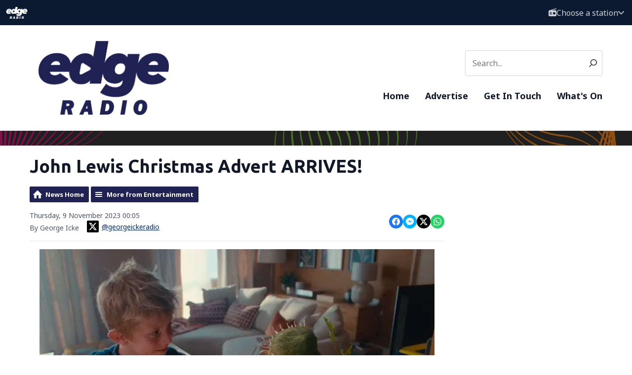

--- FILE ---
content_type: text/html; charset=UTF-8
request_url: https://www.edgeradio.co.uk/theedit/entertainment/john-lewis-christmas-advert-arrives/
body_size: 7347
content:

<!DOCTYPE HTML>
<html lang="en">
<head>
    <meta http-equiv="Content-Type" content="text/html; charset=utf-8">
<title>John Lewis Christmas Advert ARRIVES! - </title>
<meta name="description" content="The pinnacle of Christmas has arrived for many, it&#039;s The John Lewis Advert for 2023 featuring a venus fly trap. ">
<meta name="keywords" content="Edge 1, Edge 2, Edge Radio, edge1, edge2, edgeradio, radio, edinburgh, local radio, local edinburgh radio, scottish radio, radio in scotland, edge, the edge, edge fm , edge dab, edinburgh dab">
<meta name="robots" content="noodp, noydir">

<!-- Facebook -->
<meta property="og:url" content="https://www.edgeradio.co.uk/theedit/entertainment/john-lewis-christmas-advert-arrives/">
<meta property="og:title" content="John Lewis Christmas Advert ARRIVES!">
<meta property="og:image:url" content="https://mmo.aiircdn.com/703/654b90772694f.jpg">
<meta property="og:image:width" content="800">
<meta property="og:image:height" content="500">
<meta property="og:image:type" content="image/jpeg">
<meta property="og:description" content="The pinnacle of Christmas has arrived for many, it&#039;s The John Lewis Advert for 2023 featuring a venus fly trap. ">
<meta property="og:site_name" content="Edge Radio">
<meta property="og:type" content="article">

<!-- X.com -->
<meta name="twitter:card" content="summary">
<meta name="twitter:title" content="John Lewis Christmas Advert ARRIVES!">
<meta name="twitter:description" content="The pinnacle of Christmas has arrived for many, it&#039;s The John Lewis Advert for 2023 featuring a venus fly trap. ">
<meta name="twitter:image" content="https://mmo.aiircdn.com/703/654b90772694f.jpg">

<!-- iOS App ID -->
<meta name="apple-itunes-app" content="app-id=6466788221">

<!-- Icons -->
<link rel="icon" href="https://mmo.aiircdn.com/703/64ff02226eff2.png">
<link rel="apple-touch-icon" href="https://mmo.aiircdn.com/703/64ff02226eff2.png">


<!-- Common CSS -->
<link type="text/css" href="https://c.aiircdn.com/fe/css/dist/afe-f98a36ef05.min.css" rel="stylesheet" media="screen">

<!-- Common JS -->
<script src="https://code.jquery.com/jquery-3.7.1.min.js"></script>
<script src="https://c.aiircdn.com/fe/js/dist/runtime.5b7a401a6565a36fd210.js"></script>
<script src="https://c.aiircdn.com/fe/js/dist/vendor.f6700a934cd0ca45fcf8.js"></script>
<script src="https://c.aiircdn.com/fe/js/dist/afe.10a5ff067c9b70ffe138.js"></script>

<script>
gm.properties = {"site_id":"1556","page_id":null,"page_path_no_tll":"\/theedit\/entertainment\/john-lewis-christmas-advert-arrives\/","location_id":0,"location_slug":"default","content_location_slug":"default","content_location_id":0};
</script>

    <meta name="viewport" content="width=device-width, minimum-scale=1.0, initial-scale=1.0">
    <link rel="stylesheet" href="https://a.aiircdn.com/d/c/3367-mrezkx4fzb2fbp.css" />

        <link href="https://fonts.googleapis.com/css?family=Noto+Sans:400,400i,700,700i|Ubuntu:400,700,&display=swap" rel="stylesheet">

    <script src="https://a.aiircdn.com/d/j/3368-jtryohxy4fmmyf.js"></script>

</head>
<body data-controller="ads" >

<!-- Google tag (gtag.js) -->
<script async src="https://www.googletagmanager.com/gtag/js?id=G-VHBDY95NEL"></script>
<script>
  window.dataLayer = window.dataLayer || [];
  function gtag(){dataLayer.push(arguments);}
  gtag('js', new Date());

  gtag('config', 'G-VHBDY95NEL');
</script>

<div class="c-site-wrapper  js-slide-move">

    <header class="c-page-head-wrapper">

        <div class="c-portal-header">

            <a href="/">
                <img class="c-portal-header__logo" src="https://mmo.aiircdn.com/703/681371660f6e4.png" alt="Edge Radio">
            </a>

            <div class="c-portal-header__flyout-wrapper js-location-holder">

                <button type="button" class="c-portal-header__flyout-toggle js-location-button">

                    <svg aria-hidden="true" focusable="false" class="c-portal-header__icon c-portal-header__icon--radio" role="img" xmlns="http://www.w3.org/2000/svg" viewBox="0 0 512 512"><path fill="currentColor" d="M447.1 128L218.5 128l276.2-80.97c12.72-3.734 19.1-17.06 16.28-29.78c-3.719-12.7-16.1-19.1-29.78-16.28L51.75 126.9c-29.07 8.512-49.55 34.8-51.39 64.78L.0007 192v255.1c0 35.31 28.69 63.1 63.1 63.1h383.1c35.31 0 63.1-28.69 63.1-63.1V192C511.1 156.7 483.3 128 447.1 128zM80 248c0-4.406 3.594-7.1 7.1-7.1h111.1c4.406 0 7.1 3.594 7.1 7.1V263.1c0 4.406-3.594 7.1-7.1 7.1h-111.1c-4.406 0-7.1-3.594-7.1-7.1V248zM208 391.1c0 4.406-3.594 7.1-7.1 7.1h-111.1c-4.406 0-7.1-3.594-7.1-7.1v-15.1c0-4.406 3.594-7.1 7.1-7.1h111.1c4.406 0 7.1 3.594 7.1 7.1V391.1zM224 327.1c0 4.406-3.594 7.1-7.1 7.1H72c-4.406 0-7.1-3.594-7.1-7.1V311.1c0-4.406 3.594-7.1 7.1-7.1h143.1c4.406 0 7.1 3.594 7.1 7.1V327.1zM367.1 399.1c-44.16 0-80-35.84-80-79.1s35.84-80 80-80s79.1 35.85 79.1 80S412.2 399.1 367.1 399.1z"></path></svg>

                    <span class="c-portal-header__label">Choose a station</span>

                    <svg aria-hidden="true" focusable="false" class="c-portal-header__icon c-portal-header__icon--chevron" role="img" xmlns="http://www.w3.org/2000/svg" viewBox="0 0 448 512"><path fill="currentColor" d="M224 416c-8.188 0-16.38-3.125-22.62-9.375l-192-192c-12.5-12.5-12.5-32.75 0-45.25s32.75-12.5 45.25 0L224 338.8l169.4-169.4c12.5-12.5 32.75-12.5 45.25 0s12.5 32.75 0 45.25l-192 192C240.4 412.9 232.2 416 224 416z"></path></svg>
                </button>

                <div class="c-portal-header__flyout js-location-list">
                    <ul class="c-station-picker">

                                                    <li class="c-station-picker__item">
                                <a href="/edge1/" class="c-station-picker__link">
                                    <img src="https://mmo.aiircdn.com/703/666ad8d3c1920.png" class="c-station-picker__image" alt="Edge 1">
                                </a>
                            </li>
                                                    <li class="c-station-picker__item">
                                <a href="/edge2/" class="c-station-picker__link">
                                    <img src="https://mmo.aiircdn.com/703/666ad928e9f87.png" class="c-station-picker__image" alt="Edge 2">
                                </a>
                            </li>
                                                    <li class="c-station-picker__item">
                                <a href="/edge3/" class="c-station-picker__link">
                                    <img src="https://mmo.aiircdn.com/703/685c200b5bb0d.png" class="c-station-picker__image" alt="Edge 3">
                                </a>
                            </li>
                                            </ul>
                </div>

            </div>

        </div>


        <div class="o-wrapper">

            <div class="c-page-head">

                <button class="c-page-head-button  js-toggle-navigation" type="button">
                    <span class="c-page-head-button__inner">
                        <svg aria-hidden="true" focusable="false" data-prefix="fas" data-icon="bars" class="c-page-head-button__icon" role="img" xmlns="http://www.w3.org/2000/svg" viewBox="0 0 448 512"><path fill="currentColor" d="M0 96C0 78.33 14.33 64 32 64H416C433.7 64 448 78.33 448 96C448 113.7 433.7 128 416 128H32C14.33 128 0 113.7 0 96zM0 256C0 238.3 14.33 224 32 224H416C433.7 224 448 238.3 448 256C448 273.7 433.7 288 416 288H32C14.33 288 0 273.7 0 256zM416 448H32C14.33 448 0 433.7 0 416C0 398.3 14.33 384 32 384H416C433.7 384 448 398.3 448 416C448 433.7 433.7 448 416 448z"></path></svg>
                    </span>
                    <span class="u-access">Menu</span>
                </button>

                <div>
                    <a href="/">
                                                    <img class="c-logo" src="https://mmo.aiircdn.com/703/681372443aeb1.png" alt="Edge Radio"/>
                                            </a>
                </div>

                <div class="c-page-head__nav">
                    <div class="c-page-head__search">
                        <div class="c-search">
                            <h2 class="u-access">Search</h2>
                            <form class="c-search__form" action="/searchresults/" method="get">
                                <div>
                                    <label class="access">Search</label>
                                    <input class="c-search__input js-search__input" type="text" name="q" placeholder="Search...">
                                </div>
                                <button class="c-search__submit" type="submit">
                                    <svg viewBox="0 0 20 20" xmlns="http://www.w3.org/2000/svg">
                                        <path d="M.304 18.217l4.93-4.95a7.884 7.884 0 01-1.962-5.192C3.272 3.623 7.024 0 11.636 0 16.248 0 20 3.623 20 8.075c0 4.452-3.752 8.075-8.364 8.075a8.48 8.48 0 01-4.792-1.461l-4.967 4.988A1.102 1.102 0 011.09 20c-.283 0-.552-.104-.756-.294a1.029 1.029 0 01-.03-1.49zm11.332-16.11c-3.409 0-6.182 2.677-6.182 5.968s2.773 5.968 6.182 5.968c3.409 0 6.182-2.677 6.182-5.968s-2.773-5.968-6.182-5.968z" fill="currentColor" fill-rule="nonzero"/>
                                    </svg>
                                </button>
                            </form>
                        </div>

                    </div>
                    <div class="c-nav-primary-wrapper js-nav-primary-wrapper">
                        <div class="c-site-overlay  js-site-overlay"></div>
                        <nav class="c-nav-primary js-nav-primary">
                            <h2 class="hide"><a href="/">Navigation</a></h2>
                            <ul class="global-nav-top"><li class="nav--pagemanager "><div><a href="/">
                    Home
                </a></div></li><li class="nav--advertise "><div><a href="/advertise/">
                    Advertise
                </a></div></li><li class="nav--get-in-touch "><div><a href="/get-in-touch/">
                    Get In Touch
                </a></div></li><li class="nav--whatson "><div><a href="/whatson/">
                    What&#039;s On
                </a></div></li></ul>
                        </nav>
                    </div>
                </div>

                
            </div>

        </div>
    </header>

    <!--Hero: Homepage Version-->

        <div class="c-hero">

                    </div>


    <main class="c-page-main">

        <div class="o-wrapper">
            <div class="c-billboard-wrapper">
                <div class="c-ad c-billboard js-spacing-on-load">
                    <div class="gm-adpos" 
     data-ads-target="pos" 
     data-pos-id="10566" 
     id="ad-pos-10566"
 ></div>
                </div>
            </div>

            <div class="dv-grid">
                <div class="dv-grid__item dv-grid__item--flex-300">

                    <h1 class="o-headline">John Lewis Christmas Advert ARRIVES!</h1>

                    <div class="s-page">
                        
<div class="gm-news-article aiir-c-news-article">

            <ul class="gm-actions">
            <li>
                <a href="/theedit/" class="icon icon-home">News Home</a>
            </li>
            <li>
                <a href="/theedit/entertainment/" class="icon icon-list">More from Entertainment</a>
            </li>
        </ul>
    
    <article class="gm-group"
                >

        <div class="aiir-c-news-extra">
            <div class="aiir-c-news-extra__meta">
                <p class="aiir-c-news-extra__timestamp">
                    Thursday, 9 November 2023 00:05
                </p>

                                    <p class="aiir-c-news-extra__author">
                        By George Icke
                                                    <a href="https://x.com/georgeickeradio" target="_blank" style="display: inline-flex;margin-left: 12px;align-items: center">
                                <span style="display: inline-flex;padding: 4px;background: #000;border-radius: 2px;vertical-align: middle; margin-right: 6px">
                                    <svg role="img" viewBox="0 0 24 24" style="vertical-align: middle; width:16px;fill:#fff"  xmlns="http://www.w3.org/2000/svg"><title>X</title><path d="M18.901 1.153h3.68l-8.04 9.19L24 22.846h-7.406l-5.8-7.584-6.638 7.584H.474l8.6-9.83L0 1.154h7.594l5.243 6.932ZM17.61 20.644h2.039L6.486 3.24H4.298Z"/></svg>
                                </span>
                                @georgeickeradio
                            </a>
                                            </p>
                            </div>

            
<div class="aiir-share--floated">
    <ul class="aiir-share__list aiir-share__list--floated">
        <li class="aiir-share__item aiir-share__item--floated">
            <a href="https://www.facebook.com/sharer/sharer.php?u=https%3A%2F%2Fwww.edgeradio.co.uk%2Ftheedit%2Fentertainment%2Fjohn-lewis-christmas-advert-arrives%2F" 
               class="aiir-share__link aiir-share__link--facebook" 
               data-controller="popup"
               data-action="click->popup#open"
               data-popup-size-param="550x500"
               target="_blank">
                <span class="access">Share on Facebook</span>
                <svg class="aiir-share__icon aiir-share__icon--floated" viewBox="0 0 24 24" xmlns="http://www.w3.org/2000/svg" fill-rule="evenodd" clip-rule="evenodd" stroke-linejoin="round"><path d="M23.9981 11.9991C23.9981 5.37216 18.626 0 11.9991 0C5.37216 0 0 5.37216 0 11.9991C0 17.9882 4.38789 22.9522 10.1242 23.8524V15.4676H7.07758V11.9991H10.1242V9.35553C10.1242 6.34826 11.9156 4.68714 14.6564 4.68714C15.9692 4.68714 17.3424 4.92149 17.3424 4.92149V7.87439H15.8294C14.3388 7.87439 13.8739 8.79933 13.8739 9.74824V11.9991H17.2018L16.6698 15.4676H13.8739V23.8524C19.6103 22.9522 23.9981 17.9882 23.9981 11.9991Z"></path></svg>
            </a>
        </li>
        <li class="aiir-share__item aiir-share__item--floated aiir-share__item--mobile-only">
            <a href="fb-messenger://share?link=https%3A%2F%2Fwww.edgeradio.co.uk%2Ftheedit%2Fentertainment%2Fjohn-lewis-christmas-advert-arrives%2F" 
               class="aiir-share__link aiir-share__link--messenger">
                <span class="access">Share on Messenger</span>
                <svg class="aiir-share__icon aiir-share__icon--floated" viewBox="0 0 16 16" xmlns="http://www.w3.org/2000/svg" fill-rule="evenodd" clip-rule="evenodd" stroke-linejoin="round" stroke-miterlimit="1.414"><path d="M8 0C3.582 0 0 3.316 0 7.407c0 2.332 1.163 4.41 2.98 5.77V16l2.725-1.495c.727.2 1.497.31 2.295.31 4.418 0 8-3.317 8-7.408C16 3.317 12.418 0 8 0zm.795 9.975L6.758 7.802 2.783 9.975l4.372-4.642 2.087 2.173 3.926-2.173-4.373 4.642z" fill-rule="nonzero"></path></svg>
            </a>
        </li>
        <li class="aiir-share__item aiir-share__item--floated aiir-share__item--desktop-only">
            <a href="http://www.facebook.com/dialog/send?&app_id=1850503301852189&link=https%3A%2F%2Fwww.edgeradio.co.uk%2Ftheedit%2Fentertainment%2Fjohn-lewis-christmas-advert-arrives%2F&redirect_uri=https%3A%2F%2Fwww.edgeradio.co.uk%2Ftheedit%2Fentertainment%2Fjohn-lewis-christmas-advert-arrives%2F&display=popup" 
               class="aiir-share__link aiir-share__link--messenger" 
               data-controller="popup"
               data-action="click->popup#open"
               data-popup-size-param="645x580"
               target="_blank">
                <span class="access">Share on Messenger</span>
                <svg class="aiir-share__icon aiir-share__icon--floated" viewBox="0 0 16 16" xmlns="http://www.w3.org/2000/svg" fill-rule="evenodd" clip-rule="evenodd" stroke-linejoin="round" stroke-miterlimit="1.414"><path d="M8 0C3.582 0 0 3.316 0 7.407c0 2.332 1.163 4.41 2.98 5.77V16l2.725-1.495c.727.2 1.497.31 2.295.31 4.418 0 8-3.317 8-7.408C16 3.317 12.418 0 8 0zm.795 9.975L6.758 7.802 2.783 9.975l4.372-4.642 2.087 2.173 3.926-2.173-4.373 4.642z" fill-rule="nonzero"></path></svg>
            </a>
        </li>
        <li class="aiir-share__item aiir-share__item--floated">
            <a href="https://twitter.com/intent/tweet?url=https%3A%2F%2Fwww.edgeradio.co.uk%2Ftheedit%2Fentertainment%2Fjohn-lewis-christmas-advert-arrives%2F&text=John+Lewis+Christmas+Advert+ARRIVES%21" 
            class="aiir-share__link aiir-share__link--twitter" 
            data-controller="popup"
            data-action="click->popup#open"
            data-popup-size-param="550x400"
            target="_blank">
                <span class="access">Share on X</span>
                <svg class="aiir-share__icon aiir-share__icon--floated" role="img" viewBox="0 0 24 24" xmlns="http://www.w3.org/2000/svg"><path d="M18.901 1.153h3.68l-8.04 9.19L24 22.846h-7.406l-5.8-7.584-6.638 7.584H.474l8.6-9.83L0 1.154h7.594l5.243 6.932ZM17.61 20.644h2.039L6.486 3.24H4.298Z"/></svg>
            </a>
        </li>
         <li class="aiir-share__item aiir-share__item--floated">
            <a href="https://wa.me/?text=https%3A%2F%2Fwww.edgeradio.co.uk%2Ftheedit%2Fentertainment%2Fjohn-lewis-christmas-advert-arrives%2F" 
               class="aiir-share__link aiir-share__link--whatsapp" 
               data-action="share/whatsapp/share">
                <span class="access">Share on Whatsapp</span>
                <svg class="aiir-share__icon aiir-share__icon--floated" viewBox="0 0 16 16" xmlns="http://www.w3.org/2000/svg" fill-rule="evenodd" clip-rule="evenodd" stroke-linejoin="round" stroke-miterlimit="1.414"><path d="M11.665 9.588c-.2-.1-1.177-.578-1.36-.644-.182-.067-.315-.1-.448.1-.132.197-.514.643-.63.775-.116.13-.232.14-.43.05-.2-.1-.842-.31-1.602-.99-.592-.53-.99-1.18-1.107-1.38-.116-.2-.013-.31.087-.41.09-.09.2-.23.3-.35.098-.12.13-.2.198-.33.066-.14.033-.25-.017-.35-.05-.1-.448-1.08-.614-1.47-.16-.39-.325-.34-.448-.34-.115-.01-.248-.01-.38-.01-.134 0-.35.05-.532.24-.182.2-.696.68-.696 1.65s.713 1.91.812 2.05c.1.13 1.404 2.13 3.4 2.99.476.2.846.32 1.136.42.476.15.91.13 1.253.08.383-.06 1.178-.48 1.344-.95.17-.47.17-.86.12-.95-.05-.09-.18-.14-.38-.23M8.04 14.5h-.01c-1.18 0-2.35-.32-3.37-.92l-.24-.143-2.5.65.67-2.43-.16-.25c-.66-1.05-1.01-2.26-1.01-3.506 0-3.63 2.97-6.59 6.628-6.59 1.77 0 3.43.69 4.68 1.94 1.25 1.24 1.94 2.9 1.94 4.66-.003 3.63-2.973 6.59-6.623 6.59M13.68 2.3C12.16.83 10.16 0 8.03 0 3.642 0 .07 3.556.067 7.928c0 1.397.366 2.76 1.063 3.964L0 16l4.223-1.102c1.164.63 2.474.964 3.807.965h.004c4.39 0 7.964-3.557 7.966-7.93 0-2.117-.827-4.11-2.33-5.608"></path></svg>
            </a>
        </li>
    </ul>
</div>
        </div>

                    <figure class="aiir-c-news-figure aiir-c-news-figure--side">
                <img class="aiir-c-news-figure__image" src="https://mmo.aiircdn.com/703/654b90772694f.jpg" alt="" />
                            </figure>
        
        <p class="aiir-c-news-article__abstract">
            The pinnacle of Christmas has arrived for many, it's The John Lewis Advert for 2023 featuring a venus fly trap. 
        </p>

        <p>John Lewis has unveiled their eagerly anticipated Christmas advert, titled &#39;Snapper, The Perfect Tree,&#39; offering a heartwarming tale of holiday cheer and resilience as it sidesteps the challenges of the season.</p>

<p>The story revolves around a young boy who sets out to grow his very own Christmas tree, only to discover that his nurturing efforts have resulted in an unexpected twist - a mischievous Venus flytrap named Snapper.</p>

<p>As the fast-growing Snapper develops a vibrant personality, it becomes determined to be part of the festive fun.</p>

<p>The story takes an emotional turn when Snapper is cast out into the cold to make room for a traditional Christmas tree.</p>

<p>However, the boy&#39;s determination leads to a heartwarming conclusion, emphasizing the importance of evolving traditions, as the strapline reminds us to &quot;Let your traditions grow.&quot;</p>

<p>Adding to the advert&#39;s charm is an original song called &#39;Festa,&#39; which translates to celebration, composed by Italian electro-pop duo Le Feste Antonacci and performed by the renowned Italian tenor Andrea Bocelli.</p>

<p>The soundtrack will also be released as a charity single, with a portion of the proceeds benefiting the John Lewis Partnership&#39;s Building Happier Futures charities, supporting young people in the care system and families in need.</p>

<p>Andrea Bocelli expressed his delight in being part of this heartwarming Christmas tradition, highlighting the positive impact it will have on both the John Lewis and Andrea Bocelli foundations, bringing joy to people&#39;s lives during the festive season.</p>

        
        
    </article>

    
<div class="aiir-share">
    <h2 class="aiir-share__header">Share</h2>
    <ul class="aiir-share__list">
        <li class="aiir-share__item">
            <a href="https://www.facebook.com/sharer/sharer.php?u=https%3A%2F%2Fwww.edgeradio.co.uk%2Ftheedit%2Fentertainment%2Fjohn-lewis-christmas-advert-arrives%2F" 
               class="aiir-share__link aiir-share__link--facebook" 
               data-controller="popup"
               data-action="click->popup#open"
               data-popup-size-param="550x500"
               target="_blank">
                <span class="access">Share on Facebook</span>
                <svg class="aiir-share__icon" viewBox="0 0 24 24" xmlns="http://www.w3.org/2000/svg" fill-rule="evenodd" clip-rule="evenodd" stroke-linejoin="round"><path d="M23.9981 11.9991C23.9981 5.37216 18.626 0 11.9991 0C5.37216 0 0 5.37216 0 11.9991C0 17.9882 4.38789 22.9522 10.1242 23.8524V15.4676H7.07758V11.9991H10.1242V9.35553C10.1242 6.34826 11.9156 4.68714 14.6564 4.68714C15.9692 4.68714 17.3424 4.92149 17.3424 4.92149V7.87439H15.8294C14.3388 7.87439 13.8739 8.79933 13.8739 9.74824V11.9991H17.2018L16.6698 15.4676H13.8739V23.8524C19.6103 22.9522 23.9981 17.9882 23.9981 11.9991Z"></path></svg>
            </a>
        </li>
        <li class="aiir-share__item aiir-share__item--mobile-only">
            <a href="fb-messenger://share?link=https%3A%2F%2Fwww.edgeradio.co.uk%2Ftheedit%2Fentertainment%2Fjohn-lewis-christmas-advert-arrives%2F" 
               class="aiir-share__link aiir-share__link--messenger">
                <span class="access">Share on Messenger</span>
                <svg class="aiir-share__icon" viewBox="0 0 16 16" xmlns="http://www.w3.org/2000/svg" fill-rule="evenodd" clip-rule="evenodd" stroke-linejoin="round" stroke-miterlimit="1.414"><path d="M8 0C3.582 0 0 3.316 0 7.407c0 2.332 1.163 4.41 2.98 5.77V16l2.725-1.495c.727.2 1.497.31 2.295.31 4.418 0 8-3.317 8-7.408C16 3.317 12.418 0 8 0zm.795 9.975L6.758 7.802 2.783 9.975l4.372-4.642 2.087 2.173 3.926-2.173-4.373 4.642z" fill-rule="nonzero"></path></svg>
            </a>
        </li>
        <li class="aiir-share__item aiir-share__item--desktop-only">
            <a href="http://www.facebook.com/dialog/send?&app_id=1850503301852189&link=https%3A%2F%2Fwww.edgeradio.co.uk%2Ftheedit%2Fentertainment%2Fjohn-lewis-christmas-advert-arrives%2F&redirect_uri=https%3A%2F%2Fwww.edgeradio.co.uk%2Ftheedit%2Fentertainment%2Fjohn-lewis-christmas-advert-arrives%2F&display=popup" 
               class="aiir-share__link aiir-share__link--messenger" 
               data-controller="popup"
               data-action="click->popup#open"
               data-popup-size-param="645x580"
               target="_blank">
                <span class="access">Share on Messenger</span>
                <svg class="aiir-share__icon" viewBox="0 0 16 16" xmlns="http://www.w3.org/2000/svg" fill-rule="evenodd" clip-rule="evenodd" stroke-linejoin="round" stroke-miterlimit="1.414"><path d="M8 0C3.582 0 0 3.316 0 7.407c0 2.332 1.163 4.41 2.98 5.77V16l2.725-1.495c.727.2 1.497.31 2.295.31 4.418 0 8-3.317 8-7.408C16 3.317 12.418 0 8 0zm.795 9.975L6.758 7.802 2.783 9.975l4.372-4.642 2.087 2.173 3.926-2.173-4.373 4.642z" fill-rule="nonzero"></path></svg>
            </a>
        </li>
        <li class="aiir-share__item">
            <a href="https://twitter.com/intent/tweet?url=https%3A%2F%2Fwww.edgeradio.co.uk%2Ftheedit%2Fentertainment%2Fjohn-lewis-christmas-advert-arrives%2F&text=John+Lewis+Christmas+Advert+ARRIVES%21" 
            class="aiir-share__link aiir-share__link--twitter" 
            data-controller="popup"
            data-action="click->popup#open"
            data-popup-size-param="550x400"
            target="_blank">
                <span class="access">Share on X</span>
                <svg class="aiir-share__icon" role="img" viewBox="0 0 24 24" xmlns="http://www.w3.org/2000/svg"><path d="M18.901 1.153h3.68l-8.04 9.19L24 22.846h-7.406l-5.8-7.584-6.638 7.584H.474l8.6-9.83L0 1.154h7.594l5.243 6.932ZM17.61 20.644h2.039L6.486 3.24H4.298Z"/></svg>
            </a>
        </li>
         <li class="aiir-share__item">
            <a href="https://wa.me/?text=https%3A%2F%2Fwww.edgeradio.co.uk%2Ftheedit%2Fentertainment%2Fjohn-lewis-christmas-advert-arrives%2F" 
               class="aiir-share__link aiir-share__link--whatsapp" 
               data-action="share/whatsapp/share">
                <span class="access">Share on Whatsapp</span>
                <svg class="aiir-share__icon" viewBox="0 0 16 16" xmlns="http://www.w3.org/2000/svg" fill-rule="evenodd" clip-rule="evenodd" stroke-linejoin="round" stroke-miterlimit="1.414"><path d="M11.665 9.588c-.2-.1-1.177-.578-1.36-.644-.182-.067-.315-.1-.448.1-.132.197-.514.643-.63.775-.116.13-.232.14-.43.05-.2-.1-.842-.31-1.602-.99-.592-.53-.99-1.18-1.107-1.38-.116-.2-.013-.31.087-.41.09-.09.2-.23.3-.35.098-.12.13-.2.198-.33.066-.14.033-.25-.017-.35-.05-.1-.448-1.08-.614-1.47-.16-.39-.325-.34-.448-.34-.115-.01-.248-.01-.38-.01-.134 0-.35.05-.532.24-.182.2-.696.68-.696 1.65s.713 1.91.812 2.05c.1.13 1.404 2.13 3.4 2.99.476.2.846.32 1.136.42.476.15.91.13 1.253.08.383-.06 1.178-.48 1.344-.95.17-.47.17-.86.12-.95-.05-.09-.18-.14-.38-.23M8.04 14.5h-.01c-1.18 0-2.35-.32-3.37-.92l-.24-.143-2.5.65.67-2.43-.16-.25c-.66-1.05-1.01-2.26-1.01-3.506 0-3.63 2.97-6.59 6.628-6.59 1.77 0 3.43.69 4.68 1.94 1.25 1.24 1.94 2.9 1.94 4.66-.003 3.63-2.973 6.59-6.623 6.59M13.68 2.3C12.16.83 10.16 0 8.03 0 3.642 0 .07 3.556.067 7.928c0 1.397.366 2.76 1.063 3.964L0 16l4.223-1.102c1.164.63 2.474.964 3.807.965h.004c4.39 0 7.964-3.557 7.966-7.93 0-2.117-.827-4.11-2.33-5.608"></path></svg>
            </a>
        </li>
    </ul>
</div>

    <div data-nosnippet>
        
                    <h2>More from Entertainment</h2>

            <ul class="gm-sec divide-rows" data-grid-threshold="400"
                                >
                                        <li>
        <a class="gm-sec-title" href="/theedit/entertainment/beyonces-new-album-set-for-number-1-success/">
            <img class="gm-sec-img "
                 src="https://mmo.aiircdn.com/703/660c78f4d213f.jpg"
                 alt=""
            />
            Beyonce&#039;s new album set for number 1 success
        </a>
        <div class="gm-sec-text">
                                        <p class="gm-sec-description">
                    Beyonce&#039;s new album Act II: Cowboy Carter is on track to make it to number 1 in the Official Album Charts.
                </p>
                    </div>
    </li>

                                        <li>
        <a class="gm-sec-title" href="/theedit/entertainment/taylor-swift-is-now-a-billionaire/">
            <img class="gm-sec-img "
                 src="https://mmo.aiircdn.com/703/659dd11c3112d.jpg"
                 alt=""
            />
            Taylor Swift is now a BILLIONAIRE
        </a>
        <div class="gm-sec-text">
                                        <p class="gm-sec-description">
                    American singer and global superstar Taylor Swift has become a billionaire, according to Forbes magazine.
                </p>
                    </div>
    </li>

                                        <li>
        <a class="gm-sec-title" href="/theedit/entertainment/travis-scott-tops-uk-charts-with-new-album-utopia/">
            <img class="gm-sec-img "
                 src="https://mmo.aiircdn.com/703/64ce614907a24.jpg"
                 alt=""
            />
            Travis Scott tops UK charts with new album Utopia
        </a>
        <div class="gm-sec-text">
                                        <p class="gm-sec-description">
                    US rapper Travis Scott has stormed the UK charts with his new album &#039;Utopia&#039; for the first time in his career.
                </p>
                    </div>
    </li>

                            </ul>
        
        
    </div>

</div>

<script type="application/ld+json">
{"@context":"http:\/\/schema.org","@type":"Article","name":"John Lewis Christmas Advert ARRIVES!","description":"The pinnacle of Christmas has arrived for many, it's The John Lewis Advert for 2023 featuring a venus fly trap. ","articleBody":"<p>John Lewis has unveiled their eagerly anticipated Christmas advert, titled &#39;Snapper, The Perfect Tree,&#39; offering a heartwarming tale of holiday cheer and resilience as it sidesteps the challenges of the season.<\/p>\n\n<p>The story revolves around a young boy who sets out to grow his very own Christmas tree, only to discover that his nurturing efforts have resulted in an unexpected twist - a mischievous Venus flytrap named Snapper.<\/p>\n\n<p>As the fast-growing Snapper develops a vibrant personality, it becomes determined to be part of the festive fun.<\/p>\n\n<p>The story takes an emotional turn when Snapper is cast out into the cold to make room for a traditional Christmas tree.<\/p>\n\n<p>However, the boy&#39;s determination leads to a heartwarming conclusion, emphasizing the importance of evolving traditions, as the strapline reminds us to &quot;Let your traditions grow.&quot;<\/p>\n\n<p>Adding to the advert&#39;s charm is an original song called &#39;Festa,&#39; which translates to celebration, composed by Italian electro-pop duo Le Feste Antonacci and performed by the renowned Italian tenor Andrea Bocelli.<\/p>\n\n<p>The soundtrack will also be released as a charity single, with a portion of the proceeds benefiting the John Lewis Partnership&#39;s Building Happier Futures charities, supporting young people in the care system and families in need.<\/p>\n\n<p>Andrea Bocelli expressed his delight in being part of this heartwarming Christmas tradition, highlighting the positive impact it will have on both the John Lewis and Andrea Bocelli foundations, bringing joy to people&#39;s lives during the festive season.<\/p>","image":"https:\/\/mmo.aiircdn.com\/703\/654b90772694f.jpg","datePublished":"2023-11-09T00:05:00+00:00","url":"https:\/\/www.edgeradio.co.uk\/theedit\/entertainment\/john-lewis-christmas-advert-arrives\/","publisher":{"@type":"Organization","name":"Edge Radio"},"headline":"John Lewis Christmas Advert ARRIVES!","author":{"@type":"Person","name":"George Icke"}}
</script>

                    </div>

                    <div>
                        
                    </div>

                </div><!--
                --><div class="dv-grid__item dv-grid__item--fix-300">

                    <div class="c-ad c-mpu js-spacing-on-load"><div class="gm-adpos" 
     data-ads-target="pos" 
     data-pos-id="10560" 
     id="ad-pos-10560"
 ></div></div>

                    

                    <div class="c-ad c-mpu js-spacing-on-load"><div class="gm-adpos" 
     data-ads-target="pos" 
     data-pos-id="10561" 
     id="ad-pos-10561"
 ></div></div>
                </div>
            </div>

        </div>

        <div class="c-leaderboard-wrapper">
            <div class="o-wrapper o-wrapper--no-p">
                <div class="c-ad c-leaderboard js-spacing-on-load">
                    <div class="gm-adpos" 
     data-ads-target="pos" 
     data-pos-id="10559" 
     id="ad-pos-10559"
 ></div>
                </div>
            </div>
        </div>

        <div class="o-wrapper">

            <div class="c-bottom-ads">
                <div class="c-ad c-ad--rectangle js-spacing-on-load"><div class="gm-adpos" 
     data-ads-target="pos" 
     data-pos-id="10562" 
     id="ad-pos-10562"
 ></div></div>
                <div class="c-ad c-ad--rectangle js-spacing-on-load"><div class="gm-adpos" 
     data-ads-target="pos" 
     data-pos-id="10563" 
     id="ad-pos-10563"
 ></div></div>
                <div class="c-ad c-ad--rectangle js-spacing-on-load"><div class="gm-adpos" 
     data-ads-target="pos" 
     data-pos-id="10564" 
     id="ad-pos-10564"
 ></div></div>
                <div class="c-ad c-ad--rectangle js-spacing-on-load"><div class="gm-adpos" 
     data-ads-target="pos" 
     data-pos-id="10565" 
     id="ad-pos-10565"
 ></div></div>
            </div>
        </div>

    </main>


    <footer class="c-page-footer">


        <div class="o-wrapper">

            <div class="c-page-footer__inner">

                <img class="c-page-footer__logo" src="https://mmo.aiircdn.com/703/681371660f6e4.png" alt="Edge Radio">

                <div class="c-page-footer__body">

                                            <ul class="o-list-inline c-footer-links"><li class="o-list-inline__item c-footer-links__item">
                                    <a href="/privacy-policy/" class="c-page-footer__link" >Our Privacy Policy</a>
                                </li><li class="o-list-inline__item c-footer-links__item">
                                    <a href="/terms-conditions/" class="c-page-footer__link" >Competition Terms &amp; Conditions</a>
                                </li></ul>
                    
                    
                                        <p class="c-page-footer__copyright">
                        &copy; Copyright 2026 Part of the Edge Media Group. Powered by <a href="https://aiir.com" target="_blank" title="Aiir radio website CMS">Aiir</a>.
                    </p>

                </div>
            </div>

        </div>

    </footer>

</div>

<a href="/_hp/" rel="nofollow" style="display: none" aria-hidden="true">On Air</a>
</body>
</html>

--- FILE ---
content_type: application/javascript
request_url: https://ads.aiir.net/pageads?s=1556&path_no_tll=%2Ftheedit%2Fentertainment%2Fjohn-lewis-christmas-advert-arrives%2F&pos%5B%5D=10566&pos%5B%5D=10560&pos%5B%5D=10561&pos%5B%5D=10559&pos%5B%5D=10562&pos%5B%5D=10563&pos%5B%5D=10564&pos%5B%5D=10565&pos%5B%5D=cs&callback=_jsonp_1769908708350
body_size: -46
content:
_jsonp_1769908708350({"src":"arm64"});